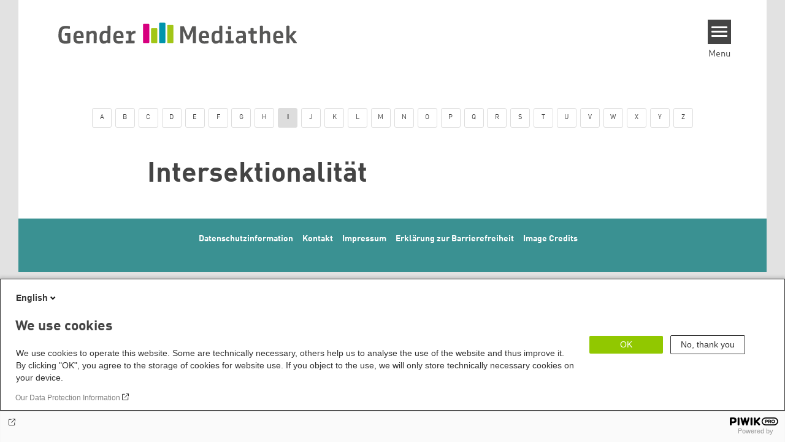

--- FILE ---
content_type: text/html; charset=UTF-8
request_url: https://gender-mediathek.de/en/media-tags/107
body_size: 5879
content:
<!DOCTYPE html>
<html lang="en" dir="ltr" prefix="og: https://ogp.me/ns#" id="top-of-page">
  <head>
    <meta charset="utf-8" />
<link rel="canonical" href="https://gender-mediathek.de/en/media-tags/107" />
<link rel="shortlink" href="https://gender-mediathek.de/en/media-tags/107" />
<meta property="og:site_name" content="Gender-Mediathek" />
<meta property="og:url" content="https://gender-mediathek.de/en/media-tags/107" />
<meta property="og:title" content="| Gender-Mediathek" />
<meta name="twitter:card" content="summary_large_image" />
<meta name="twitter:description" content="Arbeitshilfe für Multiplikator*innen und Bildungsarbeiter*innen" />
<meta name="twitter:site" content="@boell_stiftung" />
<meta name="twitter:title" content="Gender-Mediathek" />
<meta name="Generator" content="Drupal 10 (https://www.drupal.org)" />
<meta name="MobileOptimized" content="width" />
<meta name="HandheldFriendly" content="true" />
<meta name="viewport" content="width=device-width, initial-scale=1.0" />
<link rel="icon" href="/sites/default/files/favicon_4.ico" type="image/vnd.microsoft.icon" />

    <title>Media Tags | Gender-Mediathek</title>
    <link rel="stylesheet" media="all" href="/themes/contrib/stable/css/system/components/align.module.css?t9bqva" />
<link rel="stylesheet" media="all" href="/themes/contrib/stable/css/system/components/fieldgroup.module.css?t9bqva" />
<link rel="stylesheet" media="all" href="/themes/contrib/stable/css/system/components/container-inline.module.css?t9bqva" />
<link rel="stylesheet" media="all" href="/themes/contrib/stable/css/system/components/clearfix.module.css?t9bqva" />
<link rel="stylesheet" media="all" href="/themes/contrib/stable/css/system/components/details.module.css?t9bqva" />
<link rel="stylesheet" media="all" href="/themes/contrib/stable/css/system/components/hidden.module.css?t9bqva" />
<link rel="stylesheet" media="all" href="/themes/contrib/stable/css/system/components/item-list.module.css?t9bqva" />
<link rel="stylesheet" media="all" href="/themes/contrib/stable/css/system/components/js.module.css?t9bqva" />
<link rel="stylesheet" media="all" href="/themes/contrib/stable/css/system/components/nowrap.module.css?t9bqva" />
<link rel="stylesheet" media="all" href="/themes/contrib/stable/css/system/components/position-container.module.css?t9bqva" />
<link rel="stylesheet" media="all" href="/themes/contrib/stable/css/system/components/reset-appearance.module.css?t9bqva" />
<link rel="stylesheet" media="all" href="/themes/contrib/stable/css/system/components/resize.module.css?t9bqva" />
<link rel="stylesheet" media="all" href="/themes/contrib/stable/css/system/components/system-status-counter.css?t9bqva" />
<link rel="stylesheet" media="all" href="/themes/contrib/stable/css/system/components/system-status-report-counters.css?t9bqva" />
<link rel="stylesheet" media="all" href="/themes/contrib/stable/css/system/components/system-status-report-general-info.css?t9bqva" />
<link rel="stylesheet" media="all" href="/themes/contrib/stable/css/system/components/tablesort.module.css?t9bqva" />
<link rel="stylesheet" media="all" href="/modules/contrib/blazy/css/blazy.css?t9bqva" />
<link rel="stylesheet" media="all" href="/themes/contrib/stable/css/views/views.module.css?t9bqva" />
<link rel="stylesheet" media="all" href="/modules/custom/boell_copyright_footer/boell_copyright_footer.css?t9bqva" />
<link rel="stylesheet" media="all" href="/modules/contrib/improved_multi_select/css/improved_multi_select.css?t9bqva" />
<link rel="stylesheet" media="all" href="/themes/contrib/stable/css/core/assets/vendor/normalize-css/normalize.css?t9bqva" />
<link rel="stylesheet" media="all" href="/themes/contrib/stable/css/core/normalize-fixes.css?t9bqva" />
<link rel="stylesheet" media="all" href="/themes/contrib/classy/css/components/messages.css?t9bqva" />
<link rel="stylesheet" media="print" href="/themes/theodor/styles/print.css?t9bqva" />
<link rel="stylesheet" media="all" href="/themes/theodor/js/splide/dist/css/splide.min.css?t9bqva" />
<link rel="stylesheet" media="all" href="/themes/theodor/css/gwi-turquoise.css?t9bqva" />

    
  </head>
  <body class="path-media-tags-107 route-view-mediatags-mediatags theme-theodor boell-slide-in-menu boell-slide-in-menu--is-used boell-theme-color--gwi-turquoise theodor-view--media-tags has-local-tabs path-media-tags" data-lang-code="en" id="theme--gwi-turquoise">
        <a href="#main-content" class="visually-hidden focusable skip-link">
      Skip to main content
    </a>
    
      <div class="dialog-off-canvas-main-canvas" data-off-canvas-main-canvas>
    <div class="layout-tabs">
  
</div>



<div class="layout-container">

    <div class="region region-pre-header">
    <div data-drupal-messages-fallback class="hidden"></div>

  </div>

  <header class="site-header" role="banner">
      <div class="region region-branding">
    <div id="block-logogwihbs" class="block block-block-content block-block-contenta029b030-195e-4967-8245-71bc2deefaac">
  
    
      
            <div class="field field--name-field-logo-image-first field--type-file field--label-hidden field__item"><a href="https://gender-mediathek.de/en" title="Home" rel="home">
  <img src="https://gender-mediathek.de/sites/default/files/2020-04/WEB_Logo_Gender-Mediathek.svg" alt="Heinrich-Böll-Stiftung Logo" />
</a>
</div>
      
  </div>

  </div>

      <div class="region region-header">
    <div id="block-slideinmenuhamburger" class="block block-boell-slide-in-menu block-slide-in-menu-block-hamburger">
  
    
      <nav class="slide-in-menu__controls" aria-label="Show Slide In Menu">
    <button class="block-boell-slide-in-menu__button slide-in-menu__button hamburger hamburger--elastic" type="button"
            aria-label="Menu" aria-expanded="false" aria-controls="block-boell-slideinmenu" aria-haspopup="true">
            <span class="hamburger-box">
              <span class="hamburger-inner"></span>
            </span>
    </button>
  <span class="menu">Menu</span>
</nav>

  </div>

  </div>


    <div class="megamenu-is-hidden region region-slide-in-menu" role="navigation">
  <div id="boell-slideinmenu-slider" class="block menu--slide-in-menu boell-slideinmenu hide" role="navigation">

        <div id="boell-slideinmenu-header" class="block menu--slide-in-menu--header boell-slideinmenu--header">
            <nav class="slide-in-menu__controls" aria-label="Hide Slide In Menu">

        <button id="boell-slide-in-menu__button"
                class="block-boell-slide-in-menu__button slide-in-menu__button hamburger hamburger--elastic"
                type="button"
                aria-label="Menu" aria-expanded="false" aria-controls="boell-slideinmenu-slider">
        <span class="hamburger-box">
          <span class="hamburger-inner"></span>
        </span>
        </button>
      </nav>

            
                              <div class="media-search-form block block-boell-search block-media-search" data-drupal-selector="media-search-form">
  
    
      <form action="/en/media-tags/107" method="post" id="media-search-form" accept-charset="UTF-8">
  <div class="js-form-item form-item js-form-type-textfield form-type-textfield js-form-item-media-search form-item-media-search">
      
        <input data-drupal-selector="edit-media-search" type="text" id="edit-media-search" name="media_search" value="" size="60" maxlength="128" placeholder="Enter keyword" class="form-text" />

        </div>
<input data-drupal-selector="edit-show" type="submit" id="edit-show" name="op" value="Submit" class="button js-form-submit form-submit" />
<input data-drupal-selector="form-vkugrfisjxlel6c2bm66-v8yh-isfnvdigkds5jlx-q" type="hidden" name="form_build_id" value="form-VkuGRfiSjxLEl6C2bM66_V8yh_iSFnVdIgkdS5jlx-Q" />
<input data-drupal-selector="edit-media-search-form" type="hidden" name="form_id" value="media_search_form" />

</form>

  </div>

                          <div class="boell-slide-in-menu--header-blockwrap">
        
      </div>

    </div>
    
    <div class="region region-slide-in-menu-body">
  <div id="boell-slideinmenu-body" class="block menu--slide-in-menu--body boell-slideinmenu--body">
          <nav aria-labelledby="block-mainnavigation-5-menu" id="block-mainnavigation-5" class="block block-menu navigation menu--main">
            
  <div class="visually-hidden" id="block-mainnavigation-5-menu">Main navigation</div>
  

        
            <ul  class="megamenu__menu megamenu__menu--toplevel">
                              
        <li class="menu-item"
                            >

          
                                                      
          <a href="https://www.gender-mediathek.de/de/tags-glossary" class="color--gwi-red menu-link">Schlagwortglossar</a>
                  </li>
                              
        <li class="menu-item"
                            >

          
                                                      
          <a href="https://www.gender-mediathek.de/de/merkliste" class="color--gwi-red menu-link">Zur Merkliste</a>
                  </li>
                              
        <li class="menu-item"
                            >

          
                                                      
          <a href="https://www.gender-mediathek.de/de/form/medien-empfehlen" class="color--gwi-red menu-link">Medien empfehlen</a>
                  </li>
                              
        <li class="menu-item"
                            >

          
                                                      
          <a href="https://www.gender-mediathek.de/de/im-fokus" class="color--gwi-red menu-link">Im Fokus</a>
                  </li>
                              
        <li class="menu-item"
                            >

          
                                                      
          <a href="https://www.gender-mediathek.de/de/kategorien/publikationen" class="color--gwi-red menu-link">Publikationen</a>
                  </li>
                              
        <li class="menu-item"
                            >

          
                                                      
          <a href="https://www.gender-mediathek.de/de/ueber" class="color--gwi-red menu-link">Über die Mediathek</a>
                  </li>
          </ul>
  


  </nav>

      </div>
</div><!-- /.region.region-slide-in-menu-body -->

    <div class="region region-slide-in-menu-footer">
  <div id="boell-slideinmenu-footer" class="block menu--slide-in-menu--footer boell-slideinmenu--footer">
          <div id="block-theodor-lsgslinks" class="block block-boell-accessibility block-boell-accessibility-ls-gs-links">
  
    
      <p class="ls-element"><a href="https://gender-mediathek.de/de/leichte-sprache/ueber-uns-in-leichter-sprache" class="ls_link">Infos in Leichter Sprache</a></p>
<p class="gs-element"><a href="https://gender-mediathek.de/de/gebaerdensprache/informationen-gebaerdensprache" class="gs_link">Infos in Gebärdensprache</a></p>

  </div>
<nav aria-labelledby="block-servicelinksmenu-2-menu" id="block-servicelinksmenu-2" class="block block-menu navigation menu--service-links-menu">
            
  <div class="visually-hidden" id="block-servicelinksmenu-2-menu">Service Links Menu</div>
  

        

              <ul class="menu">
                          <li class="menu-item"
                      >
        <a href="/en/impressum" data-drupal-link-system-path="node/9">Kontakt</a>
              </li>
                      <li class="menu-item"
                      >
        <a href="https://gwi-boell.de/">Gunda-Werner-Institut</a>
              </li>
                      <li class="menu-item"
                      >
        <a href="https://www.boell.de/de/datenschutzerklaerung">Datenschutzinformation</a>
              </li>
                      <li class="menu-item"
                      >
        <a href="https://www.boell.de/de/impressum" link="_blank">Impressum</a>
              </li>
        </ul>
  

  </nav>
<nav aria-labelledby="block-sociallinks-menu" id="block-sociallinks" class="block block-menu navigation menu--social-links">
            
  <h2 class="visually-hidden" id="block-sociallinks-menu">Social Links</h2>
  

        

      <ul class="menu social-links">
                      <li class="menu-item leaf"
                      >

        <a href="https://www.facebook.com/Gunda.Werner.Institut"
                   >
          <div class="background"></div>
          <div class="mask facebook"></div>
          Facebook
        </a>
              </li>
                      <li class="menu-item leaf"
                      >

        <a href="https://www.flickr.com/photos/tags/gundawernerinstitut/"
                   >
          <div class="background"></div>
          <div class="mask flickr"></div>
          Flickr
        </a>
              </li>
                      <li class="menu-item leaf"
                      >

        <a href="https://soundcloud.com/boellstiftung"
                   >
          <div class="background"></div>
          <div class="mask soundcloud"></div>
          Soundcloud
        </a>
              </li>
                      <li class="menu-item leaf"
                      >

        <a href="https://twitter.com/gwi_boell"
                   >
          <div class="background"></div>
          <div class="mask twitter"></div>
          Twitter
        </a>
              </li>
                      <li class="menu-item leaf"
                      >

        <a href="https://www.youtube.com/results?search_query=Gunda-Werner-Institut&amp;search=tag"
                   >
          <div class="background"></div>
          <div class="mask youtube"></div>
          YouTube
        </a>
              </li>
      </ul>
    

  </nav>

      </div>
</div><!-- /.region.region-slide-in-menu-footer -->

  </div>
  <div id="after-slide-in-menu" class="after-slide-in-menu"></div>
</div><!-- /.region.region-slide-in-menu -->

  </header>
  

    <div class="afar_mark"></div>

  <main role="main">
    <a id="main-content" tabindex="-1"></a>
    <div class="megamenu-is-hidden region region-slide-in-menu site-content js-etracker">
        <div class="region region-content">
    <div class="views-element-container block block-views block-views-blocktags-glossary-block-1" id="block-views-block-tags-glossary-block-1-3">
  
    
      <div><div class="block-tags-glossary view-tags-glossary js-block-tags-glossary view view-id-tags_glossary view-display-id-block_1 js-view-dom-id-2c36103e51f4be8a36c7df59ebaf6443d160e2b646c97551b84c24b2cf135dc7">
  
    
            
      <div class="view-content">
        <span class="views-summary views-summary-unformatted">
    <a href="/en/tags-glossary/i">I</a>
    </span>

    </div>
  
      
                          </div>
</div>

  </div>
<div id="block-theodor-page-title" class="block block-core block-page-title-block">
  
    
      
  <h1 class="page-title">Intersektionalität</h1>


  </div>
<div id="block-theodor-content" class="block block-system block-system-main-block">
  
    
      <div class="views-element-container"><div class="theodor-term-page view view-media-tags view-id-media_tags view-display-id-media_tags js-view-dom-id-42fffe3673a9328d89f7b530cdba33928dc4f7f0a360fcf10a1efc1ea0c74ab1">
  
    
      <div class="view-header">
      

  
  <div class="theodor-collapsible-text js-theodor-collapsible-text taxonomy-term vocabulary-tags" id="taxonomy-term-107">
    <div class="content">
      
    </div>
  </div>

    </div>
            
  
      
                          </div>
</div>

  </div>

  </div>

    </div>
    
        <div class="print-copyright-container">
      <p class="print-copyright-text">
        <b>© Heinrich-Böll-Stiftung e.V.</b><br>
        Schumannstraße 8<br>
        10117 Berlin<br>
        T +49 (30) 285 34-0<br>
        F +49 (30) 285 34-109<br>
        <i>www.boell.de</i><br>
        <i>info@boell.de</i>

      </p>
    </div>
  </main>

  <div class="afar_mark"></div>

  <footer class="site-footer" role="contentinfo">

  
  
  <div class="site-footer-bottom-wrapper">
    <div class="inner">
      <div class="site-footer-bottom-top">
        <div class="region region-footer-bottom site-footer-bottom">
  <div class="site-footer-bottom__copyright"></div>
      <nav aria-labelledby="block-theodor-footer-menu" id="block-theodor-footer" class="block block-menu navigation menu--footer">
            
  <h2 class="visually-hidden" id="block-theodor-footer-menu">Footer menu</h2>
  

        

  <ul class="site-footer-bottom__menu">
                <li class="site-footer-bottom__menu-item">
        <a href="https://www.boell.de/de/datenschutzerklaerung">Datenschutzinformation</a>
              </li>
                <li class="site-footer-bottom__menu-item">
        <a href="/en/impressum" data-drupal-link-system-path="node/9">Kontakt</a>
              </li>
                <li class="site-footer-bottom__menu-item">
        <a href="/sites/default/files/2023-02/impressum_gwi_0.pdf">Impressum</a>
              </li>
                <li class="site-footer-bottom__menu-item">
        <a href="/en/node/251" data-drupal-link-system-path="node/251">Erklärung zur Barrierefreiheit</a>
              </li>
      </ul>


  </nav>
<div id="block-analyticsblock" class="block block-boell-analytics-block block-analytics-block">
  
    
      <script type="text/javascript">
var _paq = _paq || [];
dataEtracker = document
	.getElementsByClassName("js-etracker")[0]
	.getAttribute("data-etracker");
if (dataEtracker != undefined) {
	_paq.push([
		"setCustomDimension",
		(customDimensionId = 1),
		(customDimensionValue = dataEtracker),
	]);
}
(function(window, document, dataLayerName, id) {
window[dataLayerName]=window[dataLayerName]||[],window[dataLayerName].push({start:(new Date).getTime(),event:"stg.start"});var scripts=document.getElementsByTagName('script')[0],tags=document.createElement('script');
function stgCreateCookie(a,b,c){var d="";if(c){var e=new Date;e.setTime(e.getTime()+24*c*60*60*1e3),d="; expires="+e.toUTCString();f="; SameSite=Strict"}document.cookie=a+"="+b+d+f+"; path=/"}
var isStgDebug=(window.location.href.match("stg_debug")||document.cookie.match("stg_debug"))&&!window.location.href.match("stg_disable_debug");stgCreateCookie("stg_debug",isStgDebug?1:"",isStgDebug?14:-1);
var qP=[];dataLayerName!=="dataLayer"&&qP.push("data_layer_name="+dataLayerName),isStgDebug&&qP.push("stg_debug");var qPString=qP.length>0?("?"+qP.join("&")):"";
tags.async=!0,tags.src="https://boell.containers.piwik.pro/"+id+".js"+qPString,scripts.parentNode.insertBefore(tags,scripts);
!function(a,n,i){a[n]=a[n]||{};for(var c=0;c<i.length;c++)!function(i){a[n][i]=a[n][i]||{},a[n][i].api=a[n][i].api||function(){var a=[].slice.call(arguments,0);"string"==typeof a[0]&&window[dataLayerName].push({event:n+"."+i+":"+a[0],parameters:[].slice.call(arguments,1)})}}(i[c])}(window,"ppms",["tm","cm"]);
})(window, document, 'dataLayer', 'c61d0b48-92fb-46ed-a6b7-eb8ae4ef3d17');
</script>
  </div>

  </div><!-- /.region.region-footer-bottom.site-footer-bottom -->

          
      </div>
      <div class="block block-boell-copyright-footer">
  
    
      <div class="boell-copyright-footer"></div>
  </div>

    </div>
  </div>
</footer>


  <div class="back-to-top">
    <a href="#top-of-page" class="button--back-to-top" data-to-top-button
       aria-label="go to the top of this page" role="button">
      <span>back to top</span>
    </a>
  </div>

</div>
  </div>

    
    <script type="application/json" data-drupal-selector="drupal-settings-json">{"path":{"baseUrl":"\/","pathPrefix":"en\/","currentPath":"media-tags\/107","currentPathIsAdmin":false,"isFront":false,"currentLanguage":"en","currentQuery":{"_wrapper_format":"html"}},"pluralDelimiter":"\u0003","suppressDeprecationErrors":true,"fitvids":{"selectors":".js-fitvid-aspect-ratio\r,.field--name-field-media-oembed-video\r,.field--name-body\r,.grid-box-youtube_channel\r,.grid-box-video .grid-box-inner\r,.grid-box-plaintext .grid-box-inner\r,.grid .teaser__text\r,.grid-box-call_to_action_fullbleed__media","custom_vendors":"iframe[src^=\u0022https:\/\/youtu.be\u0022],iframe[src^=\u0022\/media\/oembed\u0022],iframe[src^=\u0022https:\/\/www.facebook.com\/plugins\/video\u0022]","ignore_selectors":""},"improved_multi_select":{"selectors":["select[multiple]:not([id=\u0022edit-field-tags\u0022])"],"filtertype":"partial","placeholder_text":"","orderable":false,"js_regex":false,"groupresetfilter":false,"remove_required_attr":false,"buttontext_add":"\u003E","buttontext_addall":"\u00bb","buttontext_del":"\u003C","buttontext_delall":"\u00ab","buttontext_moveup":"Move up","buttontext_movedown":"Move down"},"ajaxTrustedUrl":{"form_action_p_pvdeGsVG5zNF_XLGPTvYSKCf43t8qZYSwcfZl2uzM":true},"user":{"uid":0,"permissionsHash":"6e82092975884e96ee6d2ad32ece18248283781f8f271066acc942d0e5be724a"}}</script>
<script src="/core/assets/vendor/jquery/jquery.min.js?v=3.7.1"></script>
<script src="/core/assets/vendor/once/once.min.js?v=1.0.1"></script>
<script src="/core/misc/drupalSettingsLoader.js?v=10.5.5"></script>
<script src="/core/misc/drupal.js?v=10.5.5"></script>
<script src="/core/misc/drupal.init.js?v=10.5.5"></script>
<script src="/core/misc/debounce.js?v=10.5.5"></script>
<script src="/modules/contrib/blazy/js/dblazy.min.js?t9bqva"></script>
<script src="/modules/contrib/blazy/js/plugin/blazy.once.min.js?t9bqva"></script>
<script src="/modules/contrib/blazy/js/plugin/blazy.sanitizer.min.js?t9bqva"></script>
<script src="/modules/contrib/blazy/js/plugin/blazy.dom.min.js?t9bqva"></script>
<script src="/modules/contrib/blazy/js/base/blazy.base.min.js?t9bqva"></script>
<script src="/modules/contrib/blazy/js/plugin/blazy.dataset.min.js?t9bqva"></script>
<script src="/modules/contrib/blazy/js/base/blazy.min.js?t9bqva"></script>
<script src="/modules/custom/boell_copyright_footer/boell_copyright_footer.js?v=1.2.11"></script>
<script src="/modules/custom/boell_grid_boxes/grid/js/boell_grid_scripts.js?v=1.7"></script>
<script src="/modules/custom/boell_slide_in_menu/js/slide_in_menu.js?v=1.3.1"></script>
<script src="/libraries/fitvids/jquery.fitvids.js?v=10.5.5"></script>
<script src="/modules/contrib/fitvids/js/init-fitvids.js?v=10.5.5"></script>
<script src="/modules/contrib/grid/src/TwoClick/js/two-click-embedding.js?v=1.0.8"></script>
<script src="/modules/contrib/improved_multi_select/js/improved_multi_select.js?v=10.5.5"></script>
<script src="/modules/custom/ph_gallery/js/swiped-events.js?v=1.4"></script>
<script src="/modules/custom/ph_gallery/js/ph_new_gallery.js?v=1.4"></script>
<script src="/modules/custom/ph_infobox_field/tabs.jquery.js?t9bqva"></script>
<script src="/themes/theodor/js/velocity.min.js?v=1.2.45"></script>
<script src="/themes/theodor/js/header.js?v=1.2.45"></script>
<script src="/themes/theodor/js/script.js?v=1.2.45"></script>
<script src="/themes/theodor/js/grid.js?v=1.2.45"></script>
<script src="/themes/theodor/js/splide/dist/js/splide.min.js?v=1.2.45"></script>
<script src="/themes/theodor/js/stickyjs/jquery.sticky.js?v=1.2.45"></script>
<script src="/themes/theodor/js/facets-custom.js?v=1.2.45"></script>
<script src="/themes/theodor/js/scrollover.js?v=1.2.45"></script>
<script src="/themes/theodor/js/topics-pager.js?v=1.2.45"></script>
<script src="/themes/theodor/js/collapsible-text.js?v=1.2.45"></script>
<script src="/themes/theodor/js/back-to-top.js?v=1.2.45"></script>
<script src="/themes/theodor/js/sticky-product.js?v=1.2.45"></script>
<script src="/themes/theodor/js/footnotes.js?v=1.2.45"></script>
<script src="/themes/theodor/js/infinite-scroll/infinite-scroll.js?v=4.0.1"></script>

  </body>
</html>


--- FILE ---
content_type: text/javascript
request_url: https://gender-mediathek.de/themes/theodor/js/sticky-product.js?v=1.2.45
body_size: 340
content:
(function ($, Drupal, debounce) {

  $(document).ready(function () {
    let listenForScroll = true;

    function productHeaderMagic(justonce = false) {
      if (listenForScroll && $(this).scrollTop() > 180 && $(this).width()>760) {
        $(".product-header").removeClass("loose");
        $(".product-header").addClass("fixed");
        if (!justonce) {
          listenForScroll = false;
          setTimeout(function () {
            listenForScroll = true;
            productHeaderMagic(true);
          }, 500)
        }
      }

      if (listenForScroll && $(this).scrollTop() < 120 && $(this).width()>760) {

          $(".product-header").removeClass("fixed");
          $(".product-header").addClass("loose");

      }
    }

    $(window).scroll(() => {
      productHeaderMagic();
    });
  });

})(jQuery, Drupal, Drupal.debounce);